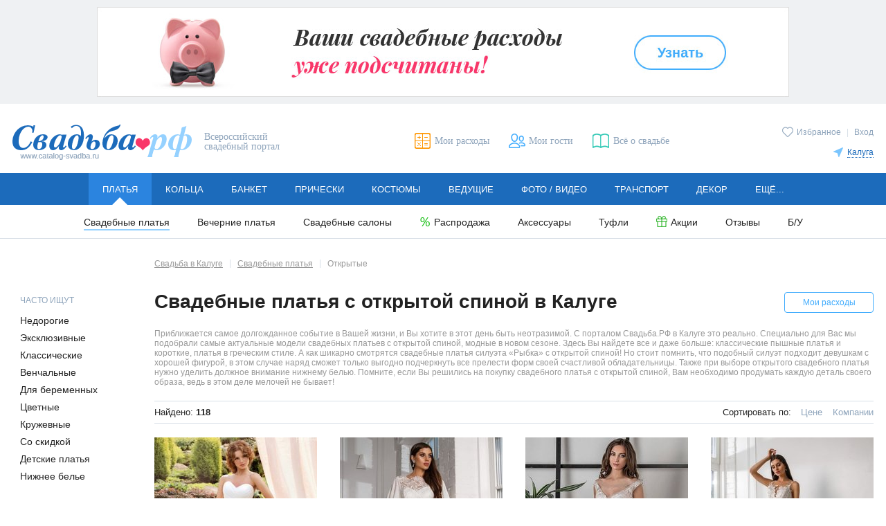

--- FILE ---
content_type: text/html; charset=utf-8
request_url: https://kaluga.catalog-svadba.ru/platya/otkrytye/
body_size: 14347
content:
<!doctype html>
<html lang="ru" prefix="og: http://ogp.me/ns# fb: http://ogp.me/ns/fb# ya: http://webmaster.yandex.ru/vocabularies/">
	<head>
		<meta charset="utf-8">
		<meta http-equiv="X-UA-Compatible" content="IE=edge">

		<meta name="viewport" content="width=device-width, initial-scale=1.0, maximum-scale=5.0, user-scalable=yes">

						<meta name="mailru-verification" content="5212830b87bd0229" />				
		<link rel="shortcut icon" type="image/x-icon" href="/favicon.ico">
		<link rel="icon" type="image/x-icon" sizes="120x120" href="/favicon_120.ico">
		<link rel="icon" type="image/svg+xml" sizes="16x16" href="/favicon_16.svg">
		<link rel="icon" type="image/svg+xml" sizes="120x120" href="/favicon_120.svg">
		<link rel="stylesheet" type="text/css" href="/templates/evitafine/d2017/css/main_desktop.css">
		<link rel="preload" as="font" type="font/woff" href="/templates/evitafine/d2017/font/arimo.woff" crossorigin>
		<link rel="preload" as="font" type="font/woff" href="/templates/evitafine/d2017/font/arimo_bold.woff" crossorigin>
		<link rel="preload" as="font" type="font/woff" href="/templates/evitafine/d2017/font/arimo_italic.woff" crossorigin>
		<link rel="preload" as="font" type="font/woff" href="/templates/evitafine/d2017/font/playfair_display_italic.woff" crossorigin>
				<link rel="preload" type="text/css" href="/templates/evitafine/d2017/css/print.css" media="print" onload="this.rel='stylesheet'">
		
		
		
		
		<script src="/templates/evitafine/d2017/js/jquery/jquery.min.js"></script>

		<script type="text/javascript">
			var siteDeviceType		= "desktop";
			var siteEvitaMode		= "WORK";
			var siteDeviceTypeReal	= "desktop";
			var siteRegion	= "kaluga";
						window.items_total_number = 208;
					</script>
		
		
				
		<!-- --- old -->
		  <base href="https://kaluga.catalog-svadba.ru/platya/otkrytye/" />
  <meta http-equiv="content-type" content="text/html; charset=utf-8" />
  <meta name="description" content="На портале Свадьба.РФ мы подобрали самые актуальные модели свадебных платьев с открытой спиной, модные в новом сезоне." />
  <title>Свадебные платья с открытой спиной в Калуге</title>
  <link href="https://kaluga.catalog-svadba.ru/platya/otkrytye/page-2/" rel="next" />
  <link href="/img/misc/svadbarf.jpg" rel="image_src" />
  <link href="/templates/evitafine/favicon.ico" rel="shortcut icon" type="image/vnd.microsoft.icon" />
  <script src="/templates/evitafine/d2017/js/jquery/jquery.zoom.js" type="text/javascript" defer="defer" async="async"></script>
  <script src="/inc/social2/social-likes2017.min.js" type="text/javascript" defer="defer" async="async"></script>
  <script src="/js/jquery/jquery.validate.1.7.1.min.js" type="text/javascript" defer="defer" async="async"></script>
  <script src="/js/jquery/jquery.cookie.js" type="text/javascript" defer="defer" async="async"></script>
  <script src="/templates/evitafine/d2017/js/routines_desktop.min.js?202412272335" type="text/javascript" defer="defer" async="async"></script>
  <script type="text/javascript">
rloadingDecr = true;
jQuery(document).ready(function($){
	var success = window.success = function(){
		rloadingCounterInit = 2;
		initGallery();autoload();initSliderGallery();
		$("#wr-process").remove();
		$(".options .sort-list").on("click", "a", loadResults);
	}, loadResults = window.loadResults = function(){
		$(window).unbind("scroll").unbind("resize");
		scrollToElem($("#searchresults"));
		setProcess(this.href);
		$("#searchresults").load(this.href, {tmpl:"no_html",results:1}, success);
		return false;
	};
	$(".options .sort-list").on("click", "a", loadResults);
});var requiredMajorVersion=8, requiredMinorVersion=5, requiredRevision=0, utmac='UA-11836734-6';
  </script>
  <meta property="og:title" content="Свадебные платья с открытой спиной в Калуге" />
  <meta property="og:type" content="article" />
  <meta property="og:url" content="https://kaluga.catalog-svadba.ru/platya/otkrytye/" />
  <meta property="og:site_name" content="Свадьба.рф" />
  <meta property="og:description" content="На портале Свадьба.РФ мы подобрали самые актуальные модели свадебных платьев с открытой спиной, модные в новом сезоне." />
  <meta property="ya:interaction" content="XML_FORM" />
  <meta property="ya:interaction:url" content="https://www.catalog-svadba.ru/forms/platya.xml" />
  <meta name="yandex-verification" content="4654dd78b24ff68a" />
  <meta name="google-site-verification" content="qo9yy_wkRgn1JUQg5RPCwPh5HXGRiik7hTzS4K1sgts" />
  <meta name="p:domain_verify" content="efb834b393e045778605913ab60729d5" />

		<!-- -/- old -->
		
                                <!-- Google tag (gtag.js) -->
            <script async src="https://www.googletagmanager.com/gtag/js?id=G-HHMN8V0Z0Y"></script>
            <script>
              window.dataLayer = window.dataLayer || [];
              function gtag(){dataLayer.push(arguments);}
              gtag('js', new Date());

              gtag('config', 'G-HHMN8V0Z0Y');
            </script>
            <script>
            function ga(a, b, c = null, d = null, e = null, f = null, g = null) {
                if (a == 'send') {
                    if (b == 'pageview') {
                        if (typeof c === 'object') {
                            gtag('event', 'page_view', c);
                        } else {
                            gtag('event', 'page_view');
                        }
                    } else if (b == 'event') {
                        const event_set = {
                          'event_category': c
                        };
                        if (typeof e === 'string') {
                            event_set.event_label = e;
                        } else if (typeof e === 'object') {
                            for (let e_k in e) {
                                event_set.e_k = e.e_k;
                            }
                        }
                        if (typeof f === 'string') {
                            event_set.value = f;
                        } else if (typeof f === 'object') {
                            for (let f_k in f) {
                                event_set.f_k = f.f_k;
                            }
                        }
                        gtag('event', d, event_set);
                    }
                }
            }
            </script>
                            
		<script>
		            				
				</script>
		
			
	</head>
	<body>
		<!-- preloader -->
		<div class="loading js_edit"></div>
				<div id="fb-root"></div>
		<div id="vk_api_transport"></div>
				
		
                
        
		
					<!-- ---topbanner 1 -->
			<aside id="banner383" class="banner-top"><a onmousedown="ga('send','event','bannerClick','Свадебный калькулятор - регионы',383);" href="/kalkulyator/" title="" target="_blank" rel="noopener nofollow"><img src="https://kaluga.catalog-svadba.ru/images/wbimage/383.jpg?z=4bca92c040" alt="" width="1000" height="130"></a><script type="text/javascript" language="javascript">ga("send","event","bannerView","Свадебный калькулятор - регионы",{"nonInteraction": 1});</script></aside>

			<!-- -/-topbanner  -->	
				
        <!-- --- header -->
		
		<header class="header cfix">
			<div class="header-logo">
                <a href="/"><img src="/templates/evitafine/d2017/img/logo.png" alt="Свадьба.РФ" width=259 height=51></a>
                                    <span>Всероссийский свадебный портал</span>
                			</div>

							<div class="header-user">
					<p>
					<a href="/favorites/" class="icolink smallico header-fav "><span class="icotext">Избранное</span></a>
																							<span class="header-user-sep">|</span> 
							<a href="javascript:openmodwin('loginbox');" title="Вход">Вход</a>
																							</p>
                    <div class="header-city">
		<p><a href="javascript:void(0);" class="icolink smallico header-city-link" onclick="$('#regionSelector').slideToggle(200);"><span class="icotext">Калуга</span></a></p>
		<div class="header-citylist" id="regionSelector">
			<ul>
<li><a href="https://www.catalog-svadba.ru/platya/" code="1">Москва</a></li><li><a href="https://piter.catalog-svadba.ru/platya/" code="2" rel="nofollow">Санкт-Петербург</a></li><li><a href="https://volgograd.catalog-svadba.ru/platya/" code="10" rel="nofollow">Волгоград</a></li><li><a href="https://voronezh.catalog-svadba.ru/platya/" code="15" rel="nofollow">Воронеж</a></li><li><a href="https://ekaterinburg.catalog-svadba.ru/platya/" code="3" rel="nofollow">Екатеринбург</a></li><li><a href="https://kazan.catalog-svadba.ru/platya/" code="7" rel="nofollow">Казань</a></li><li><a href="https://kaluga.catalog-svadba.ru/platya/" code="23" rel="nofollow">Калуга</a></li><li><a href="https://krasnoyarsk.catalog-svadba.ru/platya/" code="14" rel="nofollow">Красноярск</a></li><li><a href="https://nizhnij.catalog-svadba.ru/platya/" code="5" rel="nofollow">Нижний Новгород</a></li></ul><ul><li><a href="https://nizhniy-tagil.catalog-svadba.ru/platya/" code="280" rel="nofollow">Нижний Тагил</a></li><li><a href="https://novosibirsk.catalog-svadba.ru/platya/" code="6" rel="nofollow">Новосибирск</a></li><li><a href="https://omsk.catalog-svadba.ru/platya/" code="11" rel="nofollow">Омск</a></li><li><a href="https://perm.catalog-svadba.ru/platya/" code="13" rel="nofollow">Пермь</a></li><li><a href="https://rostov-na-donu.catalog-svadba.ru/platya/" code="8" rel="nofollow">Ростов-на-Дону</a></li><li><a href="https://samara.catalog-svadba.ru/platya/" code="4" rel="nofollow">Самара</a></li><li><a href="https://tula.catalog-svadba.ru/platya/" code="80" rel="nofollow">Тула</a></li><li><a href="https://ufa.catalog-svadba.ru/platya/" code="9" rel="nofollow">Уфа</a></li><li><a href="https://chelyabinsk.catalog-svadba.ru/platya/" code="12" rel="nofollow">Челябинск</a></li></ul>
                <div class="header-city-more"><a href="https://www.catalog-svadba.ru/franchise.html" rel="nofollow">Другие города</a></div>		</div>
</div>

				</div>
						<ul class="header-links">
			<li><a href="/kalkulyator/" title="Мои расходы" class="icolink header-calc"><span class="icotext">Мои расходы</span></a></li>
			<li><a href="/guestslist/" title="Мои гости" class="icolink header-guest"><span class="icotext">Мои гости</span></a></li>
			<li><a href="https://www.catalog-svadba.ru/jurnal/" title="Всё о свадьбе" class="icolink header-news" target="_blank"><span class="icotext">Всё о свадьбе</span></a></li>
						</ul>
		</header>
		
		<!-- -/- header -->

		<!-- --- menu -->
		<nav class="nav submenu-open">
<ul class="mainmenu"><li class="mainmenu-item active"><a href="https://kaluga.catalog-svadba.ru/platya/" class="mainmenu-link">Платья</a><ul class="submenu"><li><a href="https://kaluga.catalog-svadba.ru/platya/" class="active">Свадебные платья</a></li><li><a href="https://kaluga.catalog-svadba.ru/vechernie-platya/">Вечерние платья</a></li><li><a href="/salony-platyev/">Свадебные салоны</a></li><li><a href="/platya/rasprodazha/" class="icolink smallico ico-sale"><span class="icotext">Распродажа</span></a></li><li><a href="https://kaluga.catalog-svadba.ru/aksessuary-dlya-nevesty/">Аксессуары</a></li><li><a href="https://kaluga.catalog-svadba.ru/obuv/">Туфли</a></li><li><a href="/platya/spetspredlozheniya/" class="icolink smallico ico-action"><span class="icotext">Акции</span></a></li><li><a href="https://kaluga.catalog-svadba.ru/platya/otzivi/">Отзывы</a></li><li><a href="/platya-bu/">Б/У</a></li></ul></li><li class="mainmenu-item"><a href="https://kaluga.catalog-svadba.ru/obruchalnye-kolca/" class="mainmenu-link">Кольца</a><ul class="submenu"><li><a href="https://kaluga.catalog-svadba.ru/obruchalnye-kolca/">Обручальные кольца</a></li><li><a href="https://kaluga.catalog-svadba.ru/pomolvochnye-kolca/">Помолвочные кольца</a></li><li><a href="https://kaluga.catalog-svadba.ru/ukrasheniya-dlya-nevesty/">Украшения для невесты</a></li><li><a href="/obruchalnye-kolca/spetspredlozheniya/" class="icolink smallico ico-action"><span class="icotext">Акции</span></a></li><li><a href="https://kaluga.catalog-svadba.ru/obruchalnye-kolca/otzivi/">Отзывы</a></li></ul></li><li class="mainmenu-item"><a href="https://kaluga.catalog-svadba.ru/kafe-restoran/" class="mainmenu-link">Банкет</a><ul class="submenu"><li><a href="https://kaluga.catalog-svadba.ru/kafe-restoran/">Рестораны и кафе</a></li><li><a href="https://kaluga.catalog-svadba.ru/banketnyj-zal/">Банкетные залы и отели</a></li><li><a href="https://kaluga.catalog-svadba.ru/svadba-na-teplohode/">Теплоходы</a></li><li><a href="https://kaluga.catalog-svadba.ru/catalog-catering/">Кейтеринг</a></li><li><a href="https://kaluga.catalog-svadba.ru/torty-na-zakaz/">Свадебный торт</a></li><li><a href="/kafe-restoran/spetspredlozheniya/" class="icolink smallico ico-action"><span class="icotext">Акции</span></a></li><li><a href="https://kaluga.catalog-svadba.ru/kafe-restoran/otzivi/">Отзывы</a></li></ul></li><li class="mainmenu-item"><a href="https://kaluga.catalog-svadba.ru/pricheski/" class="mainmenu-link">Прически</a><ul class="submenu"><li><a href="https://kaluga.catalog-svadba.ru/pricheski/">Свадебные прически</a></li><li><a href="https://kaluga.catalog-svadba.ru/vizazhist/">Свадебный макияж</a></li><li><a href="https://kaluga.catalog-svadba.ru/manikyur/">Свадебный маникюр</a></li><li><a href="/pricheski/spetspredlozheniya/" class="icolink smallico ico-action"><span class="icotext">Акции</span></a></li><li><a href="https://kaluga.catalog-svadba.ru/pricheski/otzivi/">Отзывы</a></li></ul></li><li class="mainmenu-item"><a href="https://kaluga.catalog-svadba.ru/muzhskie-kostyumy/" class="mainmenu-link">Костюмы</a><ul class="submenu"><li><a href="https://kaluga.catalog-svadba.ru/muzhskie-kostyumy/">Мужские костюмы</a></li><li><a href="https://kaluga.catalog-svadba.ru/detskie-kostyumy/">Детские костюмы</a></li><li><a href="https://kaluga.catalog-svadba.ru/muzhskaya-obuv/">Туфли для жениха</a></li><li><a href="https://kaluga.catalog-svadba.ru/butonjerka-zhenikha/">Бутоньерка для жениха</a></li><li><a href="/muzhskie-kostyumy/spetspredlozheniya/" class="icolink smallico ico-action"><span class="icotext">Акции</span></a></li><li><a href="https://kaluga.catalog-svadba.ru/muzhskie-kostyumy/otzivi/">Отзывы</a></li></ul></li><li class="mainmenu-item"><a href="https://kaluga.catalog-svadba.ru/tamada-veduschij/" class="mainmenu-link">Ведущие</a><ul class="submenu"><li><a href="https://kaluga.catalog-svadba.ru/tamada-veduschij/">Тамада на свадьбу</a></li><li><a href="https://kaluga.catalog-svadba.ru/razvlechenie-gostej/">Развлечение гостей</a></li><li><a href="https://kaluga.catalog-svadba.ru/svadebnyj-tanets/">Свадебный танец</a></li><li><a href="/tamada-veduschij/spetspredlozheniya/" class="icolink smallico ico-action"><span class="icotext">Акции</span></a></li><li><a href="https://kaluga.catalog-svadba.ru/tamada-veduschij/otzivi/">Отзывы</a></li></ul></li><li class="mainmenu-item"><a href="https://kaluga.catalog-svadba.ru/photographers/" class="mainmenu-link">Фото / видео</a><ul class="submenu"><li><a href="https://kaluga.catalog-svadba.ru/photographers/">Фотографы</a></li><li><a href="https://kaluga.catalog-svadba.ru/videosjemka/">Видеооператоры</a></li><li><a href="/photographers/spetspredlozheniya/" class="icolink smallico ico-action"><span class="icotext">Акции</span></a></li><li><a href="https://kaluga.catalog-svadba.ru/photographers/otzivi/">Отзывы</a></li></ul></li><li class="mainmenu-item"><a href="https://kaluga.catalog-svadba.ru/mashiny-na-svadbu/" class="mainmenu-link">Транспорт</a><ul class="submenu"><li><a href="https://kaluga.catalog-svadba.ru/mashiny-na-svadbu/">Машины на свадьбу</a></li><li><a href="https://kaluga.catalog-svadba.ru/prokat-limuzinov/">Лимузины на свадьбу</a></li><li><a href="https://kaluga.catalog-svadba.ru/prokat-avtomobilej/">Транспорт для гостей</a></li><li><a href="https://kaluga.catalog-svadba.ru/ukrasheniya-avtomobilej/">Украшение машин</a></li><li><a href="/mashiny-na-svadbu/spetspredlozheniya/" class="icolink smallico ico-action"><span class="icotext">Акции</span></a></li><li><a href="https://kaluga.catalog-svadba.ru/mashiny-na-svadbu/otzivi/">Отзывы</a></li></ul></li><li class="mainmenu-item"><a href="https://kaluga.catalog-svadba.ru/svadebnyj-dekor/" class="mainmenu-link">Декор</a><ul class="submenu"><li><a href="https://kaluga.catalog-svadba.ru/svadebnyj-dekor/">Декор свадеб</a></li><li><a href="https://kaluga.catalog-svadba.ru/aksessuary/">Свадебные аксессуары</a></li><li><a href="https://kaluga.catalog-svadba.ru/ukrashenie-zala/">Оформление зала цветами</a></li><li><a href="/svadebnyj-dekor/spetspredlozheniya/" class="icolink smallico ico-action"><span class="icotext">Акции</span></a></li><li><a href="https://kaluga.catalog-svadba.ru/svadebnyj-dekor/otzivi/">Отзывы</a></li></ul></li><li class="mainmenu-item"><a href="https://kaluga.catalog-svadba.ru/svadba-pod-klyuch/" class="mainmenu-link">Ещё...</a><ul class="submenu"><li><a href="https://kaluga.catalog-svadba.ru/svadba-pod-klyuch/">Свадьба «под ключ»</a></li><li><a href="https://kaluga.catalog-svadba.ru/buket-nevesty/">Букет невесты</a></li><li><a href="https://kaluga.catalog-svadba.ru/catalog-gifts/">Подарки</a></li><li><a href="https://kaluga.catalog-svadba.ru/romanticheskie-puteshestviya/">Свадьба за границей</a></li><li><a href="https://kaluga.catalog-svadba.ru/catalog-floweraccessories/">Аксессуары из цветов</a></li><li><a href="/svadba-pod-klyuch/spetspredlozheniya/" class="icolink smallico ico-action"><span class="icotext">Акции</span></a></li></ul></li></ul></nav>
		<!-- -/- menu -->

		

		<main class="main cfix">

			
				<!-- ---leftside -->
									<div class="leftside">
													<div class="seo-popular-title">Часто ищут</div><ul class="leftmenu seo-popular"><li><a href="https://kaluga.catalog-svadba.ru/platya/nedorogie/">Недорогие</a></li><li><a href="https://kaluga.catalog-svadba.ru/platya/eksklyuzivnye/">Эксклюзивные</a></li><li><a href="https://kaluga.catalog-svadba.ru/platya/klassicheskie-belye/">Классические</a></li><li><a href="https://kaluga.catalog-svadba.ru/platya/venchalnye/">Венчальные</a></li><li><a href="https://kaluga.catalog-svadba.ru/platya/svadebnye-platja-dlja-beremennyh/">Для беременных</a></li><li><a href="https://kaluga.catalog-svadba.ru/platya/tsvetnye/">Цветные</a></li><li><a href="https://kaluga.catalog-svadba.ru/platya/kruzhevnye/">Кружевные</a></li><li><a href="https://kaluga.catalog-svadba.ru/platya/so-skidkoj/">Со скидкой</a></li><li><a href="https://kaluga.catalog-svadba.ru/catalog-flowergirldresses/">Детские платья</a></li><li><a href="https://kaluga.catalog-svadba.ru/nizhnee-belje/">Нижнее белье</a></li></ul>
												
													<!-- --- banner-vertical -->
							<div class="module leftadv">
					<aside id="banner324" class="banner-ver"><a onmousedown="ga('send','event','bannerClick','Список гостей - регионы',324);" href="/guestslist/" title="" target="_blank" rel="noopener nofollow"><img src="https://kaluga.catalog-svadba.ru/images/wbimage/324.jpg?z=4bca92c040" alt="" width="165" height="505"></a><script type="text/javascript" language="javascript">ga("send","event","bannerView","Список гостей - регионы",{"nonInteraction": 1});</script></aside>
</div>	
							<!-- -/- banner-vertical -->
																			<div class="advice">
	<div class="advice-type">Совет</div>
	<h3><a href="https://www.catalog-svadba.ru/jurnal/plate-vashej-mechty/kak-vybrat-svadebnoe-plate.html" title="Как выбрать свадебное платье" target="_blank">Как выбрать свадебное платье</a></h3>
	<p>При выборе свадебного наряда обязательно учитывайте особенности вашей фигуры. Скажем, невысоким невестам больше подойдут платья с завышенной талией и открытыми плечами, а также им стоит обратить внимание на наряды с&#8230;<br><a href="https://www.catalog-svadba.ru/jurnal/plate-vashej-mechty/kak-vybrat-svadebnoe-plate.html" class="more invert" target="_blank">Далее</a></p>
</div>

																			<div class="module">
		<style type="text/css">
iframe#twitter-widget-0 { height:290px; min-width:165px !important; }
iframe#twitter-widget-0 div.stream { height:214px !important; }
</style>
<noindex><div id="stabs" class="social-widgets" style="display:none;">
	<ul>
		<li class="stabs-1"><a href="#stabs-1"><img class="tabvk" src="/img/empty.gif" width="36" height="24" border="0" /></a></li>
		        	</ul>
	<div id="stabs-1" class="left"><div id="vk_groups"></div></div>
	    			</div>
</div></noindex>
<script type="text/javascript">
jQuery(window).on("load", function($){

	jQuery(window).one("scroll", function($){
	
	jQuery('head').append('<link rel="stylesheet" href="/modules/mod_socialbox/css/mod_socialbox.css" type="text/css" />');
	
	jQuery('#stabs').show();

	!window.VK || !VK._apiId ?
	(window.vkAsyncInitCallbacks = window.vkAsyncInitCallbacks || []).unshift(function() {VK.Widgets.Group("vk_groups", {mode: 0, width: "165", height: "290"}, 31694863)})
	: VK.Widgets.Group("vk_groups", {mode: 0, width: "165", height: "290"}, 31694863);
	    
//jQuery(document).ready(function($){
	jQuery.getScript('/js/jquery/jquery-ui-1.11.1.min.js', function() {
		jQuery('#stabs').tabs();
	});
	
	});
});
</script></div>

											</div>
								<!-- -/-leftside -->
				
				<!-- ---itempage -->
				
									<div class="catalog">
								
					<!-- ---MIDDLE -->
					
					
											<!-- ---breadcrumb -->
						<ol class="breadcrumbs" itemscope itemtype="http://schema.org/BreadcrumbList"><li itemprop="itemListElement" itemscope itemtype="http://schema.org/ListItem"><a itemprop="item" href="/" class="invert"><span itemprop="name">Свадьба в Калуге</span></a><meta itemprop="position" content="1" /></li><li itemprop="itemListElement" itemscope itemtype="http://schema.org/ListItem"><a itemprop="item" href="/platya/" class="invert"><span itemprop="name">Свадебные платья</span></a><meta itemprop="position" content="2" /></li><li>Открытые</li></ol>
						<!-- -/-breadcrumb -->
					
					<div id="system-message-container">
	</div>

					
										<div class="catalog-calc"><a href="/kalkulyator/" class="button but-small">Мои расходы</a></div>
					
											<!-- ---catalogheader -->
						
						<!-- -/-catalogheader -->	
					
					
											<!-- ---searchformbanner -->
						
						<!-- -/-searchformbanner -->
					

					
					<!-- ---component -->
					



<div class="catalog-header"><h1>Свадебные платья с открытой спиной в Калуге</h1></div>
 



	<p class="seo-intro">Приближается самое долгожданное событие в Вашей жизни, и Вы хотите в этот день быть неотразимой. С порталом Свадьба.РФ в Калуге это реально. Специально для Вас мы подобрали самые актуальные модели свадебных платьев с открытой спиной, модные в новом сезоне. Здесь Вы найдете все и даже больше: классические пышные платья  и короткие, платья в греческим стиле. А как шикарно смотрятся свадебные платья силуэта «Рыбка» с открытой спиной! Но стоит помнить, что подобный силуэт подходит девушкам с хорошей фигурой, в этом случае наряд сможет только выгодно подчеркнуть все прелести форм своей счастливой обладательницы. Также при выборе открытого свадебного платья нужно уделить должное внимание нижнему белью. Помните, если Вы решились на покупку свадебного платья с открытой спиной, Вам необходимо продумать каждую деталь своего образа, ведь в этом деле мелочей не бывает!</p>





	
 	
	    
		
			<div id="searchresults">
		
	<div id="searchcontainer" class="loadwrap" itemscope="" itemtype="http://schema.org/ItemList">
	<div class="loading"></div>
	
	<link itemprop="url" href="https://www.catalog-svadba.ru/platya/otkrytye/"/>
	
	<div class="catalog-sort">
		<div class="catalog-result">Найдено: <span class="num" itemprop="numberOfItems">118</span></div>
		<div class="sorting">
		<div class="sorting-title">Сортировать по:</div>
		<ul>
<li><a href="/platya/otkrytye/?sort=4">Цене</a></li><li><a href="/platya/otkrytye/?sort=1">Компании</a></li>		</ul>
	</div>
</div>
	
	
	<ul class="prodlist ">
		<li  id="elem_47710" itemprop="itemListElement" itemscope itemtype="http://schema.org/ListItem"><link itemprop="additionalType" href="http://schema.org/Product"/><meta itemprop="position" content="1"><a itemprop="url" href="/platya/15523/47710/"target="_blank" title="Свадебное платье В47710. Длинное со шлейфом, спина открытая." class=""><img itemprop="image" src="/siteimages/imagesprotected/anketa/ssln/ank/ssln47710.jpg" alt="Свадебное платье В47710. А-силуэт, длинное со шлейфом." width="235" height="336" /><br>
			
					<span><span class="prodlist-price nowrap">28 900 руб.</span>
						</span><span itemprop="name" class="prodlist-prodname"><span class="prodlist-companyname">Вальс</span>&nbsp;/ свадебное платье А-силуэта</span></a>
				<a href="javascript:void(0);" id="favlabel_3_47710" class="ico smallico fav addfav searchfavs" onclick="itemFav($(this));"><span class="icotext">Избранное</span></a><a href="/platya/15523/47710/" title="Свадебное платье В47710. А-силуэт, длинное со шлейфом." class="prodlist-mwlink prodMod" onclick="return false">Быстрый просмотр</a>
			</li><li  id="elem_68815" itemprop="itemListElement" itemscope itemtype="http://schema.org/ListItem"><link itemprop="additionalType" href="http://schema.org/Product"/><meta itemprop="position" content="2"><a itemprop="url" href="/platya/28162/68815/"target="_blank" title="Свадебное платье Donna-K68815. Длинное без шлейфа, спина открытая." class=""><img itemprop="image" src="/siteimages/imagesprotected/anketa/ssln/ank/ssln68815.jpg" alt="Свадебное платье Donna-K68815. А-силуэт, длинное без шлейфа." width="235" height="336" /><br>
			
					<span><span class="prodlist-price nowrap">20 000 руб.</span>
						</span><span itemprop="name" class="prodlist-prodname"><span class="prodlist-companyname">Karolina</span>&nbsp;/ свадебное платье А-силуэта</span></a>
				<a href="javascript:void(0);" id="favlabel_3_68815" class="ico smallico fav addfav searchfavs" onclick="itemFav($(this));"><span class="icotext">Избранное</span></a><a href="/platya/28162/68815/" title="Свадебное платье Donna-K68815. А-силуэт, длинное без шлейфа." class="prodlist-mwlink prodMod" onclick="return false">Быстрый просмотр</a>
			</li><li  id="elem_68818" itemprop="itemListElement" itemscope itemtype="http://schema.org/ListItem"><link itemprop="additionalType" href="http://schema.org/Product"/><meta itemprop="position" content="3"><a itemprop="url" href="/platya/28162/68818/"target="_blank" title="Свадебное платье Rozy-K68818. Длинное со шлейфом, спина открытая." class=""><img itemprop="image" src="/siteimages/imagesprotected/anketa/ssln/ank/ssln68818.jpg" alt="Свадебное платье Rozy-K68818. А-силуэт, длинное со шлейфом." width="235" height="336" /><br>
			
					<span><span class="prodlist-price nowrap">31 000 руб.</span>
						</span><span itemprop="name" class="prodlist-prodname"><span class="prodlist-companyname">Karolina</span>&nbsp;/ свадебное платье А-силуэта</span></a>
				<a href="javascript:void(0);" id="favlabel_3_68818" class="ico smallico fav addfav searchfavs" onclick="itemFav($(this));"><span class="icotext">Избранное</span></a><a href="/platya/28162/68818/" title="Свадебное платье Rozy-K68818. А-силуэт, длинное со шлейфом." class="prodlist-mwlink prodMod" onclick="return false">Быстрый просмотр</a>
			</li><li  id="elem_68814" itemprop="itemListElement" itemscope itemtype="http://schema.org/ListItem"><link itemprop="additionalType" href="http://schema.org/Product"/><meta itemprop="position" content="4"><a itemprop="url" href="/platya/28162/68814/"target="_blank" title="Свадебное платье Flora-K68814. Длинное со шлейфом, спина открытая." class=""><img itemprop="image" src="/siteimages/imagesprotected/anketa/ssln/ank/ssln68814.jpg" alt="Свадебное платье Flora-K68814. А-силуэт, длинное со шлейфом." width="235" height="336" /><br>
			
					<span><span class="prodlist-price nowrap">30 000 руб.</span>
						</span><span itemprop="name" class="prodlist-prodname"><span class="prodlist-companyname">Karolina</span>&nbsp;/ свадебное платье А-силуэта</span></a>
				<a href="javascript:void(0);" id="favlabel_3_68814" class="ico smallico fav addfav searchfavs" onclick="itemFav($(this));"><span class="icotext">Избранное</span></a><a href="/platya/28162/68814/" title="Свадебное платье Flora-K68814. А-силуэт, длинное со шлейфом." class="prodlist-mwlink prodMod" onclick="return false">Быстрый просмотр</a>
			</li><li  id="elem_56261" itemprop="itemListElement" itemscope itemtype="http://schema.org/ListItem"><link itemprop="additionalType" href="http://schema.org/Product"/><meta itemprop="position" content="5"><a itemprop="url" href="/platya/19503/56261/"target="_blank" title="Свадебное платье Синди-А56261. Длинное без шлейфа, спина открытая." class=""><img itemprop="image" src="/siteimages/imagesprotected/anketa/ssln/ank/ssln56261.jpg" alt="Свадебное платье Синди-А56261. В греческом стиле, длинное без шлейфа." width="235" height="336" /><br>
			
					<span><span class="prodlist-price nowrap">10 000 руб.</span>
						</span><span itemprop="name" class="prodlist-prodname"><span class="prodlist-companyname">Альбина</span>&nbsp;/ свадебное платье в греческом стиле</span></a>
				<a href="javascript:void(0);" id="favlabel_3_56261" class="ico smallico fav addfav searchfavs" onclick="itemFav($(this));"><span class="icotext">Избранное</span></a><a href="/platya/19503/56261/" title="Свадебное платье Синди-А56261. В греческом стиле, длинное без шлейфа." class="prodlist-mwlink prodMod" onclick="return false">Быстрый просмотр</a>
			</li><li  id="elem_63993" itemprop="itemListElement" itemscope itemtype="http://schema.org/ListItem"><link itemprop="additionalType" href="http://schema.org/Product"/><meta itemprop="position" content="6"><a itemprop="url" href="/platya/19503/63993/"target="_blank" title="Свадебное платье Евангелина-А63993. Длинное без шлейфа, спина открытая." class=""><img itemprop="image" src="/siteimages/imagesprotected/anketa/ssln/ank/ssln63993.jpg" alt="Свадебное платье Евангелина-А63993. Силуэт Русалка (Рыбка), длинное без шлейфа." width="235" height="336" /><br>
			
					<span><span class="prodlist-price nowrap">25 000 руб.</span>
						</span><span itemprop="name" class="prodlist-prodname"><span class="prodlist-companyname">Альбина</span>&nbsp;/ свадебное платье рыбка</span></a>
				<a href="javascript:void(0);" id="favlabel_3_63993" class="ico smallico fav addfav searchfavs" onclick="itemFav($(this));"><span class="icotext">Избранное</span></a><a href="/platya/19503/63993/" title="Свадебное платье Евангелина-А63993. Силуэт Русалка (Рыбка), длинное без шлейфа." class="prodlist-mwlink prodMod" onclick="return false">Быстрый просмотр</a>
			</li><li  id="elem_67530" itemprop="itemListElement" itemscope itemtype="http://schema.org/ListItem"><link itemprop="additionalType" href="http://schema.org/Product"/><meta itemprop="position" content="7"><a itemprop="url" href="/platya/19643/67530/"target="_blank" title="Свадебное платье Katarina-Ж67530. Длинное со шлейфом, спина открытая." class=""><img itemprop="image" src="/siteimages/imagesprotected/anketa/ssln/ank/ssln67530.jpg" alt="Свадебное платье Katarina-Ж67530. С пышной юбкой, длинное со шлейфом." width="235" height="336" /><br>
			
					<span><span class="prodlist-price nowrap">24 000 руб.</span>
						</span><span itemprop="name" class="prodlist-prodname"><span class="prodlist-companyname">Жозефина</span>&nbsp;/ свадебное платье с пышной юбкой</span></a>
				<a href="javascript:void(0);" id="favlabel_3_67530" class="ico smallico fav addfav searchfavs" onclick="itemFav($(this));"><span class="icotext">Избранное</span></a><a href="/platya/19643/67530/" title="Свадебное платье Katarina-Ж67530. С пышной юбкой, длинное со шлейфом." class="prodlist-mwlink prodMod" onclick="return false">Быстрый просмотр</a>
			</li><li  id="elem_67600" itemprop="itemListElement" itemscope itemtype="http://schema.org/ListItem"><link itemprop="additionalType" href="http://schema.org/Product"/><meta itemprop="position" content="8"><a itemprop="url" href="/platya/19643/67600/"target="_blank" title="Свадебное платье Мариэль-Ж67600. Длинное со шлейфом, спина открытая." class=""><img itemprop="image" src="/siteimages/imagesprotected/anketa/ssln/ank/ssln67600.jpg" alt="Свадебное платье Мариэль-Ж67600. А-силуэт, длинное со шлейфом." width="235" height="336" /><br>
			
					<span><span class="prodlist-price nowrap">26 100 руб.</span>
						</span><span itemprop="name" class="prodlist-prodname"><span class="prodlist-companyname">Жозефина</span>&nbsp;/ свадебное платье А-силуэта</span></a>
				<a href="javascript:void(0);" id="favlabel_3_67600" class="ico smallico fav addfav searchfavs" onclick="itemFav($(this));"><span class="icotext">Избранное</span></a><a href="/platya/19643/67600/" title="Свадебное платье Мариэль-Ж67600. А-силуэт, длинное со шлейфом." class="prodlist-mwlink prodMod" onclick="return false">Быстрый просмотр</a>
			</li><li  id="elem_45213" itemprop="itemListElement" itemscope itemtype="http://schema.org/ListItem"><link itemprop="additionalType" href="http://schema.org/Product"/><meta itemprop="position" content="9"><a itemprop="url" href="/platya/15523/45213/"target="_blank" title="Свадебное платье В45213. Длинное со шлейфом, спина открытая." class=""><img itemprop="image" src="/siteimages/imagesprotected/anketa/ssln/ank/ssln45213.jpg" alt="Свадебное платье В45213. С пышной юбкой, длинное со шлейфом." width="235" height="336" /><br>
			
					<span><span class="prodlist-price nowrap">32 400 руб.</span>
						</span><span itemprop="name" class="prodlist-prodname"><span class="prodlist-companyname">Вальс</span>&nbsp;/ свадебное платье с пышной юбкой</span></a>
				<a href="javascript:void(0);" id="favlabel_3_45213" class="ico smallico fav addfav searchfavs" onclick="itemFav($(this));"><span class="icotext">Избранное</span></a><a href="/platya/15523/45213/" title="Свадебное платье В45213. С пышной юбкой, длинное со шлейфом." class="prodlist-mwlink prodMod" onclick="return false">Быстрый просмотр</a>
			</li><li  id="elem_47714" itemprop="itemListElement" itemscope itemtype="http://schema.org/ListItem"><link itemprop="additionalType" href="http://schema.org/Product"/><meta itemprop="position" content="10"><a itemprop="url" href="/platya/15523/47714/"target="_blank" title="Свадебное платье В47714. Длинное со шлейфом, спина открытая." class=""><img itemprop="image" src="/siteimages/imagesprotected/anketa/ssln/ank/ssln47714.jpg" alt="Свадебное платье В47714. А-силуэт, длинное со шлейфом." width="235" height="336" /><br>
			
					<span><span class="prodlist-price nowrap">27 200 руб.</span>
						</span><span itemprop="name" class="prodlist-prodname"><span class="prodlist-companyname">Вальс</span>&nbsp;/ свадебное платье А-силуэта</span></a>
				<a href="javascript:void(0);" id="favlabel_3_47714" class="ico smallico fav addfav searchfavs" onclick="itemFav($(this));"><span class="icotext">Избранное</span></a><a href="/platya/15523/47714/" title="Свадебное платье В47714. А-силуэт, длинное со шлейфом." class="prodlist-mwlink prodMod" onclick="return false">Быстрый просмотр</a>
			</li><li  id="elem_45180" itemprop="itemListElement" itemscope itemtype="http://schema.org/ListItem"><link itemprop="additionalType" href="http://schema.org/Product"/><meta itemprop="position" content="11"><a itemprop="url" href="/platya/15523/45180/"target="_blank" title="Свадебное платье В45180. Длинное со шлейфом, спина открытая." class=""><img itemprop="image" src="/siteimages/imagesprotected/anketa/ssln/ank/ssln45180.jpg" alt="Свадебное платье В45180. В греческом стиле, длинное со шлейфом." width="235" height="336" /><br>
			
					<span><span class="prodlist-price nowrap">13 900 руб.</span>
						</span><span itemprop="name" class="prodlist-prodname"><span class="prodlist-companyname">Вальс</span>&nbsp;/ свадебное платье в греческом стиле</span></a>
				<a href="javascript:void(0);" id="favlabel_3_45180" class="ico smallico fav addfav searchfavs" onclick="itemFav($(this));"><span class="icotext">Избранное</span></a><a href="/platya/15523/45180/" title="Свадебное платье В45180. В греческом стиле, длинное со шлейфом." class="prodlist-mwlink prodMod" onclick="return false">Быстрый просмотр</a>
			</li><li  id="elem_52311" itemprop="itemListElement" itemscope itemtype="http://schema.org/ListItem"><link itemprop="additionalType" href="http://schema.org/Product"/><meta itemprop="position" content="12"><a itemprop="url" href="/platya/15523/52311/"target="_blank" title="Свадебное платье 1513 Элисса-В52311. Длинное со шлейфом, спина открытая." class=""><img itemprop="image" src="/siteimages/imagesprotected/anketa/ssln/ank/ssln52311.jpg" alt="Свадебное платье 1513 Элисса-В52311. А-силуэт, длинное со шлейфом." width="235" height="336" /><br>
			
					<span><span class="prodlist-price nowrap">47 100 руб.</span>
						</span><span itemprop="name" class="prodlist-prodname"><span class="prodlist-companyname">Вальс</span>&nbsp;/ свадебное платье А-силуэта</span></a>
				<a href="javascript:void(0);" id="favlabel_3_52311" class="ico smallico fav addfav searchfavs" onclick="itemFav($(this));"><span class="icotext">Избранное</span></a><a href="/platya/15523/52311/" title="Свадебное платье 1513 Элисса-В52311. А-силуэт, длинное со шлейфом." class="prodlist-mwlink prodMod" onclick="return false">Быстрый просмотр</a>
			</li>
                    <div class="banner-promo">
                        <a href="/kafe-restoran/" style="background-color:#edead9; background-image: url(/templates/evitafine/d2017/img/index_search_restaurant.jpg);">
                            <div class="banner-promo-title">Свадьба.РФ<br>рекомендует <div style="position:relative;top:3px;display:inline-block;">&gt;</div></div>
                            <div class="banner-promo-text" style="font-weight: bold;">63 залов для свадьбы<br>Цены от 1900 руб. на гостя</div>
                        </a>
                    </div>
                    <li  id="elem_68819" itemprop="itemListElement" itemscope itemtype="http://schema.org/ListItem"><link itemprop="additionalType" href="http://schema.org/Product"/><meta itemprop="position" content="13"><a itemprop="url" href="/platya/28162/68819/"target="_blank" title="Свадебное платье Margo-K68819. Длинное со шлейфом, спина открытая." class=""><img itemprop="image" src="/siteimages/imagesprotected/anketa/ssln/ank/ssln68819.jpg" alt="Свадебное платье Margo-K68819. А-силуэт, длинное со шлейфом." width="235" height="336" /><br>
			
					<span><span class="prodlist-price nowrap">30 000 руб.</span>
						</span><span itemprop="name" class="prodlist-prodname"><span class="prodlist-companyname">Karolina</span>&nbsp;/ свадебное платье А-силуэта</span></a>
				<a href="javascript:void(0);" id="favlabel_3_68819" class="ico smallico fav addfav searchfavs" onclick="itemFav($(this));"><span class="icotext">Избранное</span></a><a href="/platya/28162/68819/" title="Свадебное платье Margo-K68819. А-силуэт, длинное со шлейфом." class="prodlist-mwlink prodMod" onclick="return false">Быстрый просмотр</a>
			</li><li  id="elem_62983" itemprop="itemListElement" itemscope itemtype="http://schema.org/ListItem"><link itemprop="additionalType" href="http://schema.org/Product"/><meta itemprop="position" content="14"><a itemprop="url" href="/platya/19503/62983/"target="_blank" title="Свадебное платье Тейлор-А62983. Длинное без шлейфа, спина открытая." class=""><img itemprop="image" src="/siteimages/imagesprotected/anketa/ssln/ank/ssln62983.jpg" alt="Свадебное платье Тейлор-А62983. С прямой юбкой, длинное без шлейфа." width="235" height="336" /><br>
			
					<span><span class="prodlist-price nowrap">15 000 руб.</span>
						</span><span itemprop="name" class="prodlist-prodname"><span class="prodlist-companyname">Альбина</span>&nbsp;/ свадебное платье с прямой юбкой</span></a>
				<a href="javascript:void(0);" id="favlabel_3_62983" class="ico smallico fav addfav searchfavs" onclick="itemFav($(this));"><span class="icotext">Избранное</span></a><a href="/platya/19503/62983/" title="Свадебное платье Тейлор-А62983. С прямой юбкой, длинное без шлейфа." class="prodlist-mwlink prodMod" onclick="return false">Быстрый просмотр</a>
			</li><li  id="elem_45200" itemprop="itemListElement" itemscope itemtype="http://schema.org/ListItem"><link itemprop="additionalType" href="http://schema.org/Product"/><meta itemprop="position" content="15"><a itemprop="url" href="/platya/15523/45200/"target="_blank" title="Свадебное платье В45200. Длинное со шлейфом, спина открытая." class=""><img itemprop="image" src="/siteimages/imagesprotected/anketa/ssln/ank/ssln45200.jpg" alt="Свадебное платье В45200. Силуэт Русалка (Рыбка), длинное со шлейфом." width="235" height="336" /><br>
			
					<span><span class="prodlist-price nowrap">25 700 руб.</span>
						</span><span itemprop="name" class="prodlist-prodname"><span class="prodlist-companyname">Вальс</span>&nbsp;/ свадебное платье рыбка</span></a>
				<a href="javascript:void(0);" id="favlabel_3_45200" class="ico smallico fav addfav searchfavs" onclick="itemFav($(this));"><span class="icotext">Избранное</span></a><a href="/platya/15523/45200/" title="Свадебное платье В45200. Силуэт Русалка (Рыбка), длинное со шлейфом." class="prodlist-mwlink prodMod" onclick="return false">Быстрый просмотр</a>
			</li><li  id="elem_65675" itemprop="itemListElement" itemscope itemtype="http://schema.org/ListItem"><link itemprop="additionalType" href="http://schema.org/Product"/><meta itemprop="position" content="16"><a itemprop="url" href="/platya/25279/65675/"target="_blank" title="Свадебное платье M65675. Длинное со шлейфом, спина открытая." class=""><img itemprop="image" src="/siteimages/imagesprotected/anketa/ssln/ank/ssln65675.jpg" alt="Свадебное платье M65675. Силуэт Русалка (Рыбка), длинное со шлейфом." width="235" height="336" /><br>
			
					<span>
						</span><span itemprop="name" class="prodlist-prodname"><span class="prodlist-companyname">Maleficenta</span>&nbsp;/ свадебное платье рыбка</span></a>
				<a href="javascript:void(0);" id="favlabel_3_65675" class="ico smallico fav addfav searchfavs" onclick="itemFav($(this));"><span class="icotext">Избранное</span></a><a href="/platya/25279/65675/" title="Свадебное платье M65675. Силуэт Русалка (Рыбка), длинное со шлейфом." class="prodlist-mwlink prodMod" onclick="return false">Быстрый просмотр</a>
			</li><li  id="elem_57524" itemprop="itemListElement" itemscope itemtype="http://schema.org/ListItem"><link itemprop="additionalType" href="http://schema.org/Product"/><meta itemprop="position" content="17"><a itemprop="url" href="/platya/19818/57524/"target="_blank" title="Свадебное платье Анетта-Д57524. Длинное без шлейфа, спина открытая." class=""><img itemprop="image" src="/siteimages/imagesprotected/anketa/ssln/ank/ssln57524.jpg" alt="Свадебное платье Анетта-Д57524. С пышной юбкой, длинное без шлейфа." width="235" height="336" /><br>
			
					<span>
						</span><span itemprop="name" class="prodlist-prodname"><span class="prodlist-companyname">Дуэт</span>&nbsp;/ свадебное платье с пышной юбкой</span></a>
				<a href="javascript:void(0);" id="favlabel_3_57524" class="ico smallico fav addfav searchfavs" onclick="itemFav($(this));"><span class="icotext">Избранное</span></a><a href="/platya/19818/57524/" title="Свадебное платье Анетта-Д57524. С пышной юбкой, длинное без шлейфа." class="prodlist-mwlink prodMod" onclick="return false">Быстрый просмотр</a>
			</li><li  id="elem_65679" itemprop="itemListElement" itemscope itemtype="http://schema.org/ListItem"><link itemprop="additionalType" href="http://schema.org/Product"/><meta itemprop="position" content="18"><a itemprop="url" href="/platya/25279/65679/"target="_blank" title="Свадебное платье M65679. Длинное без шлейфа, спина открытая." class=""><img itemprop="image" src="/siteimages/imagesprotected/anketa/ssln/ank/ssln65679.jpg" alt="Свадебное платье M65679. С пышной юбкой, длинное без шлейфа." width="235" height="336" /><br>
			
					<span>
						</span><span itemprop="name" class="prodlist-prodname"><span class="prodlist-companyname">Maleficenta</span>&nbsp;/ свадебное платье с пышной юбкой</span></a>
				<a href="javascript:void(0);" id="favlabel_3_65679" class="ico smallico fav addfav searchfavs" onclick="itemFav($(this));"><span class="icotext">Избранное</span></a><a href="/platya/25279/65679/" title="Свадебное платье M65679. С пышной юбкой, длинное без шлейфа." class="prodlist-mwlink prodMod" onclick="return false">Быстрый просмотр</a>
			</li><li  id="elem_65678" itemprop="itemListElement" itemscope itemtype="http://schema.org/ListItem"><link itemprop="additionalType" href="http://schema.org/Product"/><meta itemprop="position" content="19"><a itemprop="url" href="/platya/25279/65678/"target="_blank" title="Свадебное платье M65678. Длинное без шлейфа, спина открытая." class=""><img itemprop="image" src="/siteimages/imagesprotected/anketa/ssln/ank/ssln65678.jpg" alt="Свадебное платье M65678. С пышной юбкой, длинное без шлейфа." width="235" height="336" /><br>
			
					<span>
						</span><span itemprop="name" class="prodlist-prodname"><span class="prodlist-companyname">Maleficenta</span>&nbsp;/ свадебное платье с пышной юбкой</span></a>
				<a href="javascript:void(0);" id="favlabel_3_65678" class="ico smallico fav addfav searchfavs" onclick="itemFav($(this));"><span class="icotext">Избранное</span></a><a href="/platya/25279/65678/" title="Свадебное платье M65678. С пышной юбкой, длинное без шлейфа." class="prodlist-mwlink prodMod" onclick="return false">Быстрый просмотр</a>
			</li><li  id="elem_57525" itemprop="itemListElement" itemscope itemtype="http://schema.org/ListItem"><link itemprop="additionalType" href="http://schema.org/Product"/><meta itemprop="position" content="20"><a itemprop="url" href="/platya/19818/57525/"target="_blank" title="Свадебное платье Кларис-Д57525. Длинное со шлейфом, спина открытая." class=""><img itemprop="image" src="/siteimages/imagesprotected/anketa/ssln/ank/ssln57525.jpg" alt="Свадебное платье Кларис-Д57525. С пышной юбкой, длинное со шлейфом." width="235" height="336" /><br>
			
					<span>
						</span><span itemprop="name" class="prodlist-prodname"><span class="prodlist-companyname">Дуэт</span>&nbsp;/ свадебное платье с пышной юбкой</span></a>
				<a href="javascript:void(0);" id="favlabel_3_57525" class="ico smallico fav addfav searchfavs" onclick="itemFav($(this));"><span class="icotext">Избранное</span></a><a href="/platya/19818/57525/" title="Свадебное платье Кларис-Д57525. С пышной юбкой, длинное со шлейфом." class="prodlist-mwlink prodMod" onclick="return false">Быстрый просмотр</a>
			</li>
	<div class="prodlist-viewnum">Просмотрено 20 из 118</div>
	<li id="auto_pages"><ul class="paginator"><li data-type="pages">1</li><li data-type="pages"><a href="/platya/otkrytye/page-2/">2</a></li><li data-type="pages"><a href="/platya/otkrytye/page-3/">3</a></li><li data-type="pages"><a href="/platya/otkrytye/page-4/">4</a></li><li data-type="pages"><a href="/platya/otkrytye/page-5/">5</a></li><li data-type="end"><a href="/platya/otkrytye/page-6/">6</a></li><li style="display:none" data-type="next"><a href="/platya/otkrytye/page-2/">Вперёд</a></li></ul></li>

				<li style="display:none" id="endtag"></li>	</ul>
	
		<div id="loadtag"></div>
	<div id="addpagebtn" class="but-more-set"><div class="loading"></div><button type="button" class="but-more">Посмотреть ещё</button></div>
	<div id="seeallbtn" class="but-more-set" style="display: none;">
		<a href="/platya/" class="button but-more js_items_total" style="display:none;">Все свадебные платья (<span class="js_items_total_value">208</span>)</a>
	</div>
</div>

<script>
	rloadingCounterInit = 2; 
	rloadingAutostart = true;
	
jQuery(function($){
	if (window.routines_js__loaded) {
		prodModEvita.setup();	} else {
		jQuery(document).on('routines_js__loaded', function(){ 
			prodModEvita.setup();		});
	}
});
</script>
	
		
		</div>
	
		

	<div class="section">

		<noindex>
		<div class="section-title">
												Где купить 									</div>
		</noindex>

				
		<ul class="companylist">
		
		<li><a href="/platya/19824/">Just Married</a></li><li><a href="/platya/28162/">Karolina</a></li><li><a href="/platya/25279/">Maleficenta</a></li><li><a href="/platya/19503/">Альбина</a></li><li><a href="/platya/15523/">Вальс</a></li><li><a href="/platya/19818/">Дуэт</a></li><li><a href="/platya/19643/">Жозефина</a></li>		
		</ul>

		
	</div>

	

					<!-- -/-component -->

					
					

											<!-- ---seoarticle -->
						
						<!-- -/-seoarticle -->
					

					<!-- -/-MIDDLE -->
				
					<!-- ---RIGHT -->
					
					
					<!-- -/-RIGHT -->

					
					<!-- ---???? -->
					
											
																
															<!-- -/-???? -->
					
										
				</div>
				<!-- -/-itempage -->

								
									
									<!-- --- seoarticle2017b -->
					    
    <div class="section journal-today">
        			<div class="section-title">Сегодня в свадебном журнале</div>
				<ul class="journallist">
			    <li data-moduleid="498">
        <a href="https://www.catalog-svadba.ru/jurnal/svadebnaya-moda/dolgo-li-korotko-li.html" target="_blank">
            <img src="/media/k2/items/cache/f76a4807a834eef3b5b786da7dba75f6_M.jpg" alt="" width="324" height="225" />
            			<div class="journallist-rubric">Свадебная мода</div>
			            <div class="journallist-title">Как выбрать короткое свадебное платье</div>
            <div class="journallist-text">Короткие свадебные платья завоевали пристальное внимание невест благодаря разнообразию фасонов и уровню комфорта невесты в таком наряде.</div>
        </a>
    </li>
    <li data-moduleid="498">
        <a href="https://www.catalog-svadba.ru/jurnal/plate-vashej-mechty/vybiraem-plate-dlja-dvoih.html" target="_blank">
            <img src="/media/k2/items/cache/97b9afb5c27269ae8ecdce79202f6e32_M.jpg" alt="" width="325" height="225" />
            			<div class="journallist-rubric">Платье Вашей мечты</div>
			            <div class="journallist-title">Выбираем свадебное платье для двоих</div>
            <div class="journallist-text">Что может увеличить радость от свадьбы? Казалось бы, более одухотворяющего и счастливого события просто не бывает!</div>
        </a>
    </li>
    <li data-moduleid="498">
        <a href="https://www.catalog-svadba.ru/jurnal/plate-vashej-mechty/kak-vybrat-plate-dlya-beremennoj-nevesty.html" target="_blank">
            <img src="/media/k2/items/cache/cfaddfc2bf2e9424ee07b2e09e36451f_M.jpg" alt="" width="324" height="225" />
            			<div class="journallist-rubric">Платье Вашей мечты</div>
			            <div class="journallist-title">Как выбрать платье для беременной невесты</div>
            <div class="journallist-text">Мечтая о свадебном наряде, мало кто из невест представляет себя в это время в ожидании малыша. Но что делать, если животик уже заметен? Неужели придется отказаться от свадебного платья мечты?</div>
        </a>
    </li>
    <li data-moduleid="498">
        <a href="https://www.catalog-svadba.ru/jurnal/stsenarii-svadby/osobennosti-svadby-zimoj.html" target="_blank">
            <img src="/media/k2/items/cache/875b9c501fe72ef7127348b31b9df979_M.jpg" alt="" width="280" height="194" />
            			<div class="journallist-rubric">Сценарии свадьбы</div>
			            <div class="journallist-title">Особенности свадьбы зимой</div>
            <div class="journallist-text">Большинство пар стремятся устроить свадьбу летом. Но в России лето короткое и ждать долгих полгода до наступления тепла зачастую совсем не хочется. Не стоит переживать, что Ваша свадьба состоится зимой, ведь в зимней свадьбе есть свои положительные моменты.</div>
        </a>
    </li>
        </ul>
				<div class="ctext"><a href="https://www.catalog-svadba.ru/jurnal/" class="button but-more" target="_blank">Открыть свадебный журнал</a></div>
			</div>
    
										<!-- -/- seoarticle2017b -->
				
				
					</main>

		
		
				
		<!-- --- footer -->

		<footer  class="footer cfix">
			<div class="footer-links">
								<div class="footer-set">
					<ul>
                        <li><b><a href="/zagsi-kaluga/">ЗАГСы Калуги</a></b></li>																		<li><a href="/podacha-zayavleniya.html">Подача заявления в ЗАГС</a></li>
												<li><a href="/registraciya-braka.html">Вопросы и ответы о регистрации брака</a></li>
											</ul>
				</div>
				<div class="footer-set">
					<ul>
						<li><b><a href="/zagsi-kaluga/otzyvy/">Отзывы о ЗАГСах</a></b></li>                        						<li><a href="https://www.catalog-svadba.ru/forum/" target="_blank">Свадебный форум</a></li>
						<li><a href="/legal-notices.html">Правовые основы семьи</a></li>
					</ul>
				</div>
								<div class="footer-set footer-soclinks">
					<div class="soclinks soclinks-big">
						<div class="soclinks-title">Следуйте за нами!</div>
							<ul>
							<li><a href="https://vk.com/svadba_rf" title="Свадьба.РФ: ВКонтакте" target="_blank" class="ico ico-vk" rel="nofollow"></a></li>
							                                                        <li><a href="https://ok.ru/svadbarf" title="Свадьба.РФ: Одноклассники" target="_blank" class="ico ico-ok" rel="nofollow"></a></li>
                            							<li><a href="https://www.youtube.com/channel/UCIkyJY36mUiZykbbr_w_7hA" title="Свадьба.РФ: YouTube" target="_blank" class="ico ico-youtube" rel="nofollow"></a></li>
														<li><a href="https://t.me/catalogsvadba" target="_blank" class="ico ico-telegram" rel="nofollow"></a></li>
							<li><a href="https://ru.pinterest.com/svadba_rf/" title="Свадьба.РФ: Pinterest" target="_blank" class="ico ico-pinterest" rel="nofollow"></a></li>
							</ul>
					</div>
				</div>
			</div>
            <style>
            .footer-alinks {
                                padding: 0 0 23px;
                            }
            .footer-alinks ul {
                                float: left;
                            }
            .footer-alinks li {
                                font-size: 13px;
                display: inline-block;
                margin: 0 30px 20px 0;
                            }
            .footer-alinks a {
                color: #222;
            }
            </style>
			<div class="footer-end cfix">
				<div class="footer-alinks cfix">
					<ul>
						<li><a href="/reklama-svadba-rf.html">Реклама на портале</a></li>
						<li><a href="/franchise.html">Франшиза Свадьба.РФ</a></li>
												<li><a href="/otzyvy-o-portale/">Отзывы о портале</a></li>
					</ul>
									</div>
				<div class="liveinternet">
<script>
(window.vkAsyncInitCallbacks = window.vkAsyncInitCallbacks || []).unshift(function() {
  VK.init({apiId: 2416742, onlyWidgets: true});
});
setTimeout(function() {
  var el = document.createElement("script"); el.type = "text/javascript"; el.async = true;
  el.src = "/js/openapi.min.js";
  if (document.getElementById("vk_api_transport")) {
    document.getElementById("vk_api_transport").appendChild(el);
  }
}, 0);
</script>
<!--LiveInternet counter--><a href="//www.liveinternet.ru/click;svadba_rf"
target="_blank"><img id="licnt9622" width="1" height="1" style="opacity:0;border:0" 
title="LiveInternet: number of pageviews and visitors for 24 hours is shown"
src="[data-uri]"
alt=""/></a><script>(function(d,s){d.getElementById("licnt9622").src=
"//counter.yadro.ru/hit;svadba_rf?t52.6;r"+escape(d.referrer)+
((typeof(s)=="undefined")?"":";s"+s.width+"*"+s.height+"*"+
(s.colorDepth?s.colorDepth:s.pixelDepth))+";u"+escape(d.URL)+
";h"+escape(d.title.substring(0,150))+";"+Math.random()})
(document,screen)</script><!--/LiveInternet-->
<!-- Yandex.Metrika counter -->
<script type="text/javascript" >
var yaParams = {ip: "18.118.136.67"};
(function(m,e,t,r,i,k,a){m[i]=m[i]||function(){(m[i].a=m[i].a||[]).push(arguments)};
m[i].l=1*new Date();
for (var j = 0; j < document.scripts.length; j++) {if (document.scripts[j].src === r) { return; }}
k=e.createElement(t),a=e.getElementsByTagName(t)[0],k.async=1,k.src=r,a.parentNode.insertBefore(k,a)})
(window, document, "script", "https://mc.yandex.ru/metrika/tag.js", "ym");
ym(1592425, "init", {
    params: window.yaParams,
    clickmap:true,
    trackLinks:true,
    accurateTrackBounce:true,
    webvisor:true
});
</script>
<noscript><div><img src="https://mc.yandex.ru/watch/1592425" style="position:absolute; left:-9999px;" alt="" /></div></noscript>
<!-- /Yandex.Metrika counter -->

<a href="/sitemap.html" title="Карта сайта"><img src="/img/misc/sitemap.gif" width="1" height="1" alt="Карта сайта">Карта сайта</a>
				</div>
				<div class="copyright">
					&copy; Всероссийский свадебный портал, 2008—2026.
											<br>
						<span>Запрещается копирование и распространение любых материалов данного сайта без письменного согласия правообладателя. Надзор за соблюдением авторского права осуществляется автоматизированными средствами контроля.</span>
									</div>
			</div>
					</footer>
		
		<!-- -/- footer -->

				<aside class="modwin" id="js_modwin" style="display: none;">
			<div class="modwin-wrap-tab">
				<div id="idModwins" class="modwin-wrap-td">				 
				
								<div class="modwin-content modwin-small" id="loginbox">
					<div class="loading"></div>
					<div class="ico modwin-close" onclick="closemodwin();"></div>
					<div class="modwin-title">Вход на портал Свадьба.РФ</div>
					<div class="login-separator">
						<a href="/auth.html?return=aHR0cDovL2thbHVnYS5jYXRhbG9nLXN2YWRiYS5ydS9wbGF0eWEvb3Rrcnl0eWUv" class="button">Вход для пользователей</a>
						<a href="/cauth.html" class="button">Вход для рекламодателей</a>
					</div>
					<div class="login-separator">
					  <div class="login-separator-title">Регистрация на портале</div>
					  <ul>
					  <li><a href="/registration.html" class="invert">Регистрация пользователей</a></li>
					  <li><a href="/cauth.html?action=reg" class="invert">Регистрация рекламодателей</a></li>
					  </ul>
					</div>
				</div>
								
								
				
								
				</div>
			</div>
		</aside>
		
					<div class="ico scroll-toplink" onclick="scrollUp();"></div>
		

    <style>
    a[href^="tel:"] {
        color: #222;
    }
    a[href^="tel:"]:hover {
        text-decoration: none;
    }
    a.phone_hidden, 
    a.email_hidden {
        position: relative;
        display: inline-block;
    }
    a.phone_hidden:before,
    a.email_hidden:before {
        content: '';
        position: absolute;
        top: 0;
        z-index: 10;
        width: 100%;
        height: 100%;
        background: linear-gradient(to right, transparent, white 96%);
    }
    </style>
    <script>
    function show_phone(that) {
        if (that.dataset.telnorm) {
            let telnorm = that.dataset.telnorm;
            if (that.dataset.telsec) {
                telnorm = simpleEncryptDecrypt(decodeURI(that.dataset.telnorm), that.dataset.telsec);
            }
            that.setAttribute('href', 'tel:' + telnorm);
        }
        if (that.dataset.tel) {
            let tel = that.dataset.tel;
            if (that.dataset.telsec) {
                tel = simpleEncryptDecrypt(decodeURI(that.dataset.tel), that.dataset.telsec);
            }
            that.innerText = tel;
        }
        that.classList.remove('phone_hidden');
        ga('send', 'event', 'phoneClick', that.getAttribute('href'), '');
    }
    function hide_phones() {
        elements = document.querySelectorAll('a[href^="tel:"]');
        for (let elem of elements) {
            elem.classList.add('phone_hidden');
            elem.setAttribute('onclick','show_phone(this); return true;');
        }
        hide_emails();
    }
    hide_phones();
    function show_email(that) {
        if (that.dataset.email) {
            let email = that.dataset.email;
            if (that.dataset.emailsec) {
                email = simpleEncryptDecrypt(decodeURI(that.dataset.email), that.dataset.emailsec);
            }
            that.setAttribute('href', 'mailto:' + email);
            that.innerText = email;
        }
        that.classList.remove('email_hidden');
        ga('send', 'event', 'emailClick', that.getAttribute('href'), '');
    }
    function hide_emails() {
        elements = document.querySelectorAll('a.js-hide-mail[href^="mailto:"]');
        for (let elem of elements) {
            elem.classList.add('email_hidden');
            elem.setAttribute('onclick','show_email(this); return true;');
        }
    }
    hide_emails();
    function simpleEncryptDecrypt(input, secret) {
      let output = '';
      for (let i = 0; i < input.length; i++) {
        output += String.fromCharCode((input.charCodeAt(i) === 65533 ? 0 : input.charCodeAt(i)) ^ secret.charCodeAt(i % secret.length));
      }
      return output;
    }
    </script>
    <style>
                .footer .soclinks ul {
            max-width: 235px;
        }
        .soclinks-big .ico-telegram:before {
        background-position: 0 -272px;
    }
    </style>
	</body>
</html>
